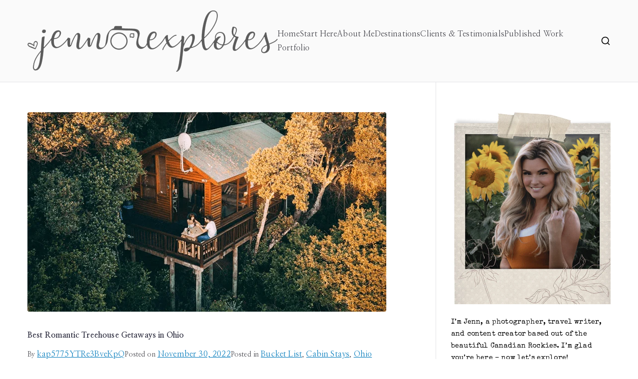

--- FILE ---
content_type: text/html; charset=utf-8
request_url: https://www.google.com/recaptcha/api2/anchor?ar=1&k=6LdmMCQhAAAAAJKtE5KS6L8znqte9XzHYDkP9c7N&co=aHR0cHM6Ly93d3cuamVubmV4cGxvcmVzLmNvbTo0NDM.&hl=en&v=PoyoqOPhxBO7pBk68S4YbpHZ&size=invisible&anchor-ms=20000&execute-ms=30000&cb=3e7sba51to16
body_size: 48785
content:
<!DOCTYPE HTML><html dir="ltr" lang="en"><head><meta http-equiv="Content-Type" content="text/html; charset=UTF-8">
<meta http-equiv="X-UA-Compatible" content="IE=edge">
<title>reCAPTCHA</title>
<style type="text/css">
/* cyrillic-ext */
@font-face {
  font-family: 'Roboto';
  font-style: normal;
  font-weight: 400;
  font-stretch: 100%;
  src: url(//fonts.gstatic.com/s/roboto/v48/KFO7CnqEu92Fr1ME7kSn66aGLdTylUAMa3GUBHMdazTgWw.woff2) format('woff2');
  unicode-range: U+0460-052F, U+1C80-1C8A, U+20B4, U+2DE0-2DFF, U+A640-A69F, U+FE2E-FE2F;
}
/* cyrillic */
@font-face {
  font-family: 'Roboto';
  font-style: normal;
  font-weight: 400;
  font-stretch: 100%;
  src: url(//fonts.gstatic.com/s/roboto/v48/KFO7CnqEu92Fr1ME7kSn66aGLdTylUAMa3iUBHMdazTgWw.woff2) format('woff2');
  unicode-range: U+0301, U+0400-045F, U+0490-0491, U+04B0-04B1, U+2116;
}
/* greek-ext */
@font-face {
  font-family: 'Roboto';
  font-style: normal;
  font-weight: 400;
  font-stretch: 100%;
  src: url(//fonts.gstatic.com/s/roboto/v48/KFO7CnqEu92Fr1ME7kSn66aGLdTylUAMa3CUBHMdazTgWw.woff2) format('woff2');
  unicode-range: U+1F00-1FFF;
}
/* greek */
@font-face {
  font-family: 'Roboto';
  font-style: normal;
  font-weight: 400;
  font-stretch: 100%;
  src: url(//fonts.gstatic.com/s/roboto/v48/KFO7CnqEu92Fr1ME7kSn66aGLdTylUAMa3-UBHMdazTgWw.woff2) format('woff2');
  unicode-range: U+0370-0377, U+037A-037F, U+0384-038A, U+038C, U+038E-03A1, U+03A3-03FF;
}
/* math */
@font-face {
  font-family: 'Roboto';
  font-style: normal;
  font-weight: 400;
  font-stretch: 100%;
  src: url(//fonts.gstatic.com/s/roboto/v48/KFO7CnqEu92Fr1ME7kSn66aGLdTylUAMawCUBHMdazTgWw.woff2) format('woff2');
  unicode-range: U+0302-0303, U+0305, U+0307-0308, U+0310, U+0312, U+0315, U+031A, U+0326-0327, U+032C, U+032F-0330, U+0332-0333, U+0338, U+033A, U+0346, U+034D, U+0391-03A1, U+03A3-03A9, U+03B1-03C9, U+03D1, U+03D5-03D6, U+03F0-03F1, U+03F4-03F5, U+2016-2017, U+2034-2038, U+203C, U+2040, U+2043, U+2047, U+2050, U+2057, U+205F, U+2070-2071, U+2074-208E, U+2090-209C, U+20D0-20DC, U+20E1, U+20E5-20EF, U+2100-2112, U+2114-2115, U+2117-2121, U+2123-214F, U+2190, U+2192, U+2194-21AE, U+21B0-21E5, U+21F1-21F2, U+21F4-2211, U+2213-2214, U+2216-22FF, U+2308-230B, U+2310, U+2319, U+231C-2321, U+2336-237A, U+237C, U+2395, U+239B-23B7, U+23D0, U+23DC-23E1, U+2474-2475, U+25AF, U+25B3, U+25B7, U+25BD, U+25C1, U+25CA, U+25CC, U+25FB, U+266D-266F, U+27C0-27FF, U+2900-2AFF, U+2B0E-2B11, U+2B30-2B4C, U+2BFE, U+3030, U+FF5B, U+FF5D, U+1D400-1D7FF, U+1EE00-1EEFF;
}
/* symbols */
@font-face {
  font-family: 'Roboto';
  font-style: normal;
  font-weight: 400;
  font-stretch: 100%;
  src: url(//fonts.gstatic.com/s/roboto/v48/KFO7CnqEu92Fr1ME7kSn66aGLdTylUAMaxKUBHMdazTgWw.woff2) format('woff2');
  unicode-range: U+0001-000C, U+000E-001F, U+007F-009F, U+20DD-20E0, U+20E2-20E4, U+2150-218F, U+2190, U+2192, U+2194-2199, U+21AF, U+21E6-21F0, U+21F3, U+2218-2219, U+2299, U+22C4-22C6, U+2300-243F, U+2440-244A, U+2460-24FF, U+25A0-27BF, U+2800-28FF, U+2921-2922, U+2981, U+29BF, U+29EB, U+2B00-2BFF, U+4DC0-4DFF, U+FFF9-FFFB, U+10140-1018E, U+10190-1019C, U+101A0, U+101D0-101FD, U+102E0-102FB, U+10E60-10E7E, U+1D2C0-1D2D3, U+1D2E0-1D37F, U+1F000-1F0FF, U+1F100-1F1AD, U+1F1E6-1F1FF, U+1F30D-1F30F, U+1F315, U+1F31C, U+1F31E, U+1F320-1F32C, U+1F336, U+1F378, U+1F37D, U+1F382, U+1F393-1F39F, U+1F3A7-1F3A8, U+1F3AC-1F3AF, U+1F3C2, U+1F3C4-1F3C6, U+1F3CA-1F3CE, U+1F3D4-1F3E0, U+1F3ED, U+1F3F1-1F3F3, U+1F3F5-1F3F7, U+1F408, U+1F415, U+1F41F, U+1F426, U+1F43F, U+1F441-1F442, U+1F444, U+1F446-1F449, U+1F44C-1F44E, U+1F453, U+1F46A, U+1F47D, U+1F4A3, U+1F4B0, U+1F4B3, U+1F4B9, U+1F4BB, U+1F4BF, U+1F4C8-1F4CB, U+1F4D6, U+1F4DA, U+1F4DF, U+1F4E3-1F4E6, U+1F4EA-1F4ED, U+1F4F7, U+1F4F9-1F4FB, U+1F4FD-1F4FE, U+1F503, U+1F507-1F50B, U+1F50D, U+1F512-1F513, U+1F53E-1F54A, U+1F54F-1F5FA, U+1F610, U+1F650-1F67F, U+1F687, U+1F68D, U+1F691, U+1F694, U+1F698, U+1F6AD, U+1F6B2, U+1F6B9-1F6BA, U+1F6BC, U+1F6C6-1F6CF, U+1F6D3-1F6D7, U+1F6E0-1F6EA, U+1F6F0-1F6F3, U+1F6F7-1F6FC, U+1F700-1F7FF, U+1F800-1F80B, U+1F810-1F847, U+1F850-1F859, U+1F860-1F887, U+1F890-1F8AD, U+1F8B0-1F8BB, U+1F8C0-1F8C1, U+1F900-1F90B, U+1F93B, U+1F946, U+1F984, U+1F996, U+1F9E9, U+1FA00-1FA6F, U+1FA70-1FA7C, U+1FA80-1FA89, U+1FA8F-1FAC6, U+1FACE-1FADC, U+1FADF-1FAE9, U+1FAF0-1FAF8, U+1FB00-1FBFF;
}
/* vietnamese */
@font-face {
  font-family: 'Roboto';
  font-style: normal;
  font-weight: 400;
  font-stretch: 100%;
  src: url(//fonts.gstatic.com/s/roboto/v48/KFO7CnqEu92Fr1ME7kSn66aGLdTylUAMa3OUBHMdazTgWw.woff2) format('woff2');
  unicode-range: U+0102-0103, U+0110-0111, U+0128-0129, U+0168-0169, U+01A0-01A1, U+01AF-01B0, U+0300-0301, U+0303-0304, U+0308-0309, U+0323, U+0329, U+1EA0-1EF9, U+20AB;
}
/* latin-ext */
@font-face {
  font-family: 'Roboto';
  font-style: normal;
  font-weight: 400;
  font-stretch: 100%;
  src: url(//fonts.gstatic.com/s/roboto/v48/KFO7CnqEu92Fr1ME7kSn66aGLdTylUAMa3KUBHMdazTgWw.woff2) format('woff2');
  unicode-range: U+0100-02BA, U+02BD-02C5, U+02C7-02CC, U+02CE-02D7, U+02DD-02FF, U+0304, U+0308, U+0329, U+1D00-1DBF, U+1E00-1E9F, U+1EF2-1EFF, U+2020, U+20A0-20AB, U+20AD-20C0, U+2113, U+2C60-2C7F, U+A720-A7FF;
}
/* latin */
@font-face {
  font-family: 'Roboto';
  font-style: normal;
  font-weight: 400;
  font-stretch: 100%;
  src: url(//fonts.gstatic.com/s/roboto/v48/KFO7CnqEu92Fr1ME7kSn66aGLdTylUAMa3yUBHMdazQ.woff2) format('woff2');
  unicode-range: U+0000-00FF, U+0131, U+0152-0153, U+02BB-02BC, U+02C6, U+02DA, U+02DC, U+0304, U+0308, U+0329, U+2000-206F, U+20AC, U+2122, U+2191, U+2193, U+2212, U+2215, U+FEFF, U+FFFD;
}
/* cyrillic-ext */
@font-face {
  font-family: 'Roboto';
  font-style: normal;
  font-weight: 500;
  font-stretch: 100%;
  src: url(//fonts.gstatic.com/s/roboto/v48/KFO7CnqEu92Fr1ME7kSn66aGLdTylUAMa3GUBHMdazTgWw.woff2) format('woff2');
  unicode-range: U+0460-052F, U+1C80-1C8A, U+20B4, U+2DE0-2DFF, U+A640-A69F, U+FE2E-FE2F;
}
/* cyrillic */
@font-face {
  font-family: 'Roboto';
  font-style: normal;
  font-weight: 500;
  font-stretch: 100%;
  src: url(//fonts.gstatic.com/s/roboto/v48/KFO7CnqEu92Fr1ME7kSn66aGLdTylUAMa3iUBHMdazTgWw.woff2) format('woff2');
  unicode-range: U+0301, U+0400-045F, U+0490-0491, U+04B0-04B1, U+2116;
}
/* greek-ext */
@font-face {
  font-family: 'Roboto';
  font-style: normal;
  font-weight: 500;
  font-stretch: 100%;
  src: url(//fonts.gstatic.com/s/roboto/v48/KFO7CnqEu92Fr1ME7kSn66aGLdTylUAMa3CUBHMdazTgWw.woff2) format('woff2');
  unicode-range: U+1F00-1FFF;
}
/* greek */
@font-face {
  font-family: 'Roboto';
  font-style: normal;
  font-weight: 500;
  font-stretch: 100%;
  src: url(//fonts.gstatic.com/s/roboto/v48/KFO7CnqEu92Fr1ME7kSn66aGLdTylUAMa3-UBHMdazTgWw.woff2) format('woff2');
  unicode-range: U+0370-0377, U+037A-037F, U+0384-038A, U+038C, U+038E-03A1, U+03A3-03FF;
}
/* math */
@font-face {
  font-family: 'Roboto';
  font-style: normal;
  font-weight: 500;
  font-stretch: 100%;
  src: url(//fonts.gstatic.com/s/roboto/v48/KFO7CnqEu92Fr1ME7kSn66aGLdTylUAMawCUBHMdazTgWw.woff2) format('woff2');
  unicode-range: U+0302-0303, U+0305, U+0307-0308, U+0310, U+0312, U+0315, U+031A, U+0326-0327, U+032C, U+032F-0330, U+0332-0333, U+0338, U+033A, U+0346, U+034D, U+0391-03A1, U+03A3-03A9, U+03B1-03C9, U+03D1, U+03D5-03D6, U+03F0-03F1, U+03F4-03F5, U+2016-2017, U+2034-2038, U+203C, U+2040, U+2043, U+2047, U+2050, U+2057, U+205F, U+2070-2071, U+2074-208E, U+2090-209C, U+20D0-20DC, U+20E1, U+20E5-20EF, U+2100-2112, U+2114-2115, U+2117-2121, U+2123-214F, U+2190, U+2192, U+2194-21AE, U+21B0-21E5, U+21F1-21F2, U+21F4-2211, U+2213-2214, U+2216-22FF, U+2308-230B, U+2310, U+2319, U+231C-2321, U+2336-237A, U+237C, U+2395, U+239B-23B7, U+23D0, U+23DC-23E1, U+2474-2475, U+25AF, U+25B3, U+25B7, U+25BD, U+25C1, U+25CA, U+25CC, U+25FB, U+266D-266F, U+27C0-27FF, U+2900-2AFF, U+2B0E-2B11, U+2B30-2B4C, U+2BFE, U+3030, U+FF5B, U+FF5D, U+1D400-1D7FF, U+1EE00-1EEFF;
}
/* symbols */
@font-face {
  font-family: 'Roboto';
  font-style: normal;
  font-weight: 500;
  font-stretch: 100%;
  src: url(//fonts.gstatic.com/s/roboto/v48/KFO7CnqEu92Fr1ME7kSn66aGLdTylUAMaxKUBHMdazTgWw.woff2) format('woff2');
  unicode-range: U+0001-000C, U+000E-001F, U+007F-009F, U+20DD-20E0, U+20E2-20E4, U+2150-218F, U+2190, U+2192, U+2194-2199, U+21AF, U+21E6-21F0, U+21F3, U+2218-2219, U+2299, U+22C4-22C6, U+2300-243F, U+2440-244A, U+2460-24FF, U+25A0-27BF, U+2800-28FF, U+2921-2922, U+2981, U+29BF, U+29EB, U+2B00-2BFF, U+4DC0-4DFF, U+FFF9-FFFB, U+10140-1018E, U+10190-1019C, U+101A0, U+101D0-101FD, U+102E0-102FB, U+10E60-10E7E, U+1D2C0-1D2D3, U+1D2E0-1D37F, U+1F000-1F0FF, U+1F100-1F1AD, U+1F1E6-1F1FF, U+1F30D-1F30F, U+1F315, U+1F31C, U+1F31E, U+1F320-1F32C, U+1F336, U+1F378, U+1F37D, U+1F382, U+1F393-1F39F, U+1F3A7-1F3A8, U+1F3AC-1F3AF, U+1F3C2, U+1F3C4-1F3C6, U+1F3CA-1F3CE, U+1F3D4-1F3E0, U+1F3ED, U+1F3F1-1F3F3, U+1F3F5-1F3F7, U+1F408, U+1F415, U+1F41F, U+1F426, U+1F43F, U+1F441-1F442, U+1F444, U+1F446-1F449, U+1F44C-1F44E, U+1F453, U+1F46A, U+1F47D, U+1F4A3, U+1F4B0, U+1F4B3, U+1F4B9, U+1F4BB, U+1F4BF, U+1F4C8-1F4CB, U+1F4D6, U+1F4DA, U+1F4DF, U+1F4E3-1F4E6, U+1F4EA-1F4ED, U+1F4F7, U+1F4F9-1F4FB, U+1F4FD-1F4FE, U+1F503, U+1F507-1F50B, U+1F50D, U+1F512-1F513, U+1F53E-1F54A, U+1F54F-1F5FA, U+1F610, U+1F650-1F67F, U+1F687, U+1F68D, U+1F691, U+1F694, U+1F698, U+1F6AD, U+1F6B2, U+1F6B9-1F6BA, U+1F6BC, U+1F6C6-1F6CF, U+1F6D3-1F6D7, U+1F6E0-1F6EA, U+1F6F0-1F6F3, U+1F6F7-1F6FC, U+1F700-1F7FF, U+1F800-1F80B, U+1F810-1F847, U+1F850-1F859, U+1F860-1F887, U+1F890-1F8AD, U+1F8B0-1F8BB, U+1F8C0-1F8C1, U+1F900-1F90B, U+1F93B, U+1F946, U+1F984, U+1F996, U+1F9E9, U+1FA00-1FA6F, U+1FA70-1FA7C, U+1FA80-1FA89, U+1FA8F-1FAC6, U+1FACE-1FADC, U+1FADF-1FAE9, U+1FAF0-1FAF8, U+1FB00-1FBFF;
}
/* vietnamese */
@font-face {
  font-family: 'Roboto';
  font-style: normal;
  font-weight: 500;
  font-stretch: 100%;
  src: url(//fonts.gstatic.com/s/roboto/v48/KFO7CnqEu92Fr1ME7kSn66aGLdTylUAMa3OUBHMdazTgWw.woff2) format('woff2');
  unicode-range: U+0102-0103, U+0110-0111, U+0128-0129, U+0168-0169, U+01A0-01A1, U+01AF-01B0, U+0300-0301, U+0303-0304, U+0308-0309, U+0323, U+0329, U+1EA0-1EF9, U+20AB;
}
/* latin-ext */
@font-face {
  font-family: 'Roboto';
  font-style: normal;
  font-weight: 500;
  font-stretch: 100%;
  src: url(//fonts.gstatic.com/s/roboto/v48/KFO7CnqEu92Fr1ME7kSn66aGLdTylUAMa3KUBHMdazTgWw.woff2) format('woff2');
  unicode-range: U+0100-02BA, U+02BD-02C5, U+02C7-02CC, U+02CE-02D7, U+02DD-02FF, U+0304, U+0308, U+0329, U+1D00-1DBF, U+1E00-1E9F, U+1EF2-1EFF, U+2020, U+20A0-20AB, U+20AD-20C0, U+2113, U+2C60-2C7F, U+A720-A7FF;
}
/* latin */
@font-face {
  font-family: 'Roboto';
  font-style: normal;
  font-weight: 500;
  font-stretch: 100%;
  src: url(//fonts.gstatic.com/s/roboto/v48/KFO7CnqEu92Fr1ME7kSn66aGLdTylUAMa3yUBHMdazQ.woff2) format('woff2');
  unicode-range: U+0000-00FF, U+0131, U+0152-0153, U+02BB-02BC, U+02C6, U+02DA, U+02DC, U+0304, U+0308, U+0329, U+2000-206F, U+20AC, U+2122, U+2191, U+2193, U+2212, U+2215, U+FEFF, U+FFFD;
}
/* cyrillic-ext */
@font-face {
  font-family: 'Roboto';
  font-style: normal;
  font-weight: 900;
  font-stretch: 100%;
  src: url(//fonts.gstatic.com/s/roboto/v48/KFO7CnqEu92Fr1ME7kSn66aGLdTylUAMa3GUBHMdazTgWw.woff2) format('woff2');
  unicode-range: U+0460-052F, U+1C80-1C8A, U+20B4, U+2DE0-2DFF, U+A640-A69F, U+FE2E-FE2F;
}
/* cyrillic */
@font-face {
  font-family: 'Roboto';
  font-style: normal;
  font-weight: 900;
  font-stretch: 100%;
  src: url(//fonts.gstatic.com/s/roboto/v48/KFO7CnqEu92Fr1ME7kSn66aGLdTylUAMa3iUBHMdazTgWw.woff2) format('woff2');
  unicode-range: U+0301, U+0400-045F, U+0490-0491, U+04B0-04B1, U+2116;
}
/* greek-ext */
@font-face {
  font-family: 'Roboto';
  font-style: normal;
  font-weight: 900;
  font-stretch: 100%;
  src: url(//fonts.gstatic.com/s/roboto/v48/KFO7CnqEu92Fr1ME7kSn66aGLdTylUAMa3CUBHMdazTgWw.woff2) format('woff2');
  unicode-range: U+1F00-1FFF;
}
/* greek */
@font-face {
  font-family: 'Roboto';
  font-style: normal;
  font-weight: 900;
  font-stretch: 100%;
  src: url(//fonts.gstatic.com/s/roboto/v48/KFO7CnqEu92Fr1ME7kSn66aGLdTylUAMa3-UBHMdazTgWw.woff2) format('woff2');
  unicode-range: U+0370-0377, U+037A-037F, U+0384-038A, U+038C, U+038E-03A1, U+03A3-03FF;
}
/* math */
@font-face {
  font-family: 'Roboto';
  font-style: normal;
  font-weight: 900;
  font-stretch: 100%;
  src: url(//fonts.gstatic.com/s/roboto/v48/KFO7CnqEu92Fr1ME7kSn66aGLdTylUAMawCUBHMdazTgWw.woff2) format('woff2');
  unicode-range: U+0302-0303, U+0305, U+0307-0308, U+0310, U+0312, U+0315, U+031A, U+0326-0327, U+032C, U+032F-0330, U+0332-0333, U+0338, U+033A, U+0346, U+034D, U+0391-03A1, U+03A3-03A9, U+03B1-03C9, U+03D1, U+03D5-03D6, U+03F0-03F1, U+03F4-03F5, U+2016-2017, U+2034-2038, U+203C, U+2040, U+2043, U+2047, U+2050, U+2057, U+205F, U+2070-2071, U+2074-208E, U+2090-209C, U+20D0-20DC, U+20E1, U+20E5-20EF, U+2100-2112, U+2114-2115, U+2117-2121, U+2123-214F, U+2190, U+2192, U+2194-21AE, U+21B0-21E5, U+21F1-21F2, U+21F4-2211, U+2213-2214, U+2216-22FF, U+2308-230B, U+2310, U+2319, U+231C-2321, U+2336-237A, U+237C, U+2395, U+239B-23B7, U+23D0, U+23DC-23E1, U+2474-2475, U+25AF, U+25B3, U+25B7, U+25BD, U+25C1, U+25CA, U+25CC, U+25FB, U+266D-266F, U+27C0-27FF, U+2900-2AFF, U+2B0E-2B11, U+2B30-2B4C, U+2BFE, U+3030, U+FF5B, U+FF5D, U+1D400-1D7FF, U+1EE00-1EEFF;
}
/* symbols */
@font-face {
  font-family: 'Roboto';
  font-style: normal;
  font-weight: 900;
  font-stretch: 100%;
  src: url(//fonts.gstatic.com/s/roboto/v48/KFO7CnqEu92Fr1ME7kSn66aGLdTylUAMaxKUBHMdazTgWw.woff2) format('woff2');
  unicode-range: U+0001-000C, U+000E-001F, U+007F-009F, U+20DD-20E0, U+20E2-20E4, U+2150-218F, U+2190, U+2192, U+2194-2199, U+21AF, U+21E6-21F0, U+21F3, U+2218-2219, U+2299, U+22C4-22C6, U+2300-243F, U+2440-244A, U+2460-24FF, U+25A0-27BF, U+2800-28FF, U+2921-2922, U+2981, U+29BF, U+29EB, U+2B00-2BFF, U+4DC0-4DFF, U+FFF9-FFFB, U+10140-1018E, U+10190-1019C, U+101A0, U+101D0-101FD, U+102E0-102FB, U+10E60-10E7E, U+1D2C0-1D2D3, U+1D2E0-1D37F, U+1F000-1F0FF, U+1F100-1F1AD, U+1F1E6-1F1FF, U+1F30D-1F30F, U+1F315, U+1F31C, U+1F31E, U+1F320-1F32C, U+1F336, U+1F378, U+1F37D, U+1F382, U+1F393-1F39F, U+1F3A7-1F3A8, U+1F3AC-1F3AF, U+1F3C2, U+1F3C4-1F3C6, U+1F3CA-1F3CE, U+1F3D4-1F3E0, U+1F3ED, U+1F3F1-1F3F3, U+1F3F5-1F3F7, U+1F408, U+1F415, U+1F41F, U+1F426, U+1F43F, U+1F441-1F442, U+1F444, U+1F446-1F449, U+1F44C-1F44E, U+1F453, U+1F46A, U+1F47D, U+1F4A3, U+1F4B0, U+1F4B3, U+1F4B9, U+1F4BB, U+1F4BF, U+1F4C8-1F4CB, U+1F4D6, U+1F4DA, U+1F4DF, U+1F4E3-1F4E6, U+1F4EA-1F4ED, U+1F4F7, U+1F4F9-1F4FB, U+1F4FD-1F4FE, U+1F503, U+1F507-1F50B, U+1F50D, U+1F512-1F513, U+1F53E-1F54A, U+1F54F-1F5FA, U+1F610, U+1F650-1F67F, U+1F687, U+1F68D, U+1F691, U+1F694, U+1F698, U+1F6AD, U+1F6B2, U+1F6B9-1F6BA, U+1F6BC, U+1F6C6-1F6CF, U+1F6D3-1F6D7, U+1F6E0-1F6EA, U+1F6F0-1F6F3, U+1F6F7-1F6FC, U+1F700-1F7FF, U+1F800-1F80B, U+1F810-1F847, U+1F850-1F859, U+1F860-1F887, U+1F890-1F8AD, U+1F8B0-1F8BB, U+1F8C0-1F8C1, U+1F900-1F90B, U+1F93B, U+1F946, U+1F984, U+1F996, U+1F9E9, U+1FA00-1FA6F, U+1FA70-1FA7C, U+1FA80-1FA89, U+1FA8F-1FAC6, U+1FACE-1FADC, U+1FADF-1FAE9, U+1FAF0-1FAF8, U+1FB00-1FBFF;
}
/* vietnamese */
@font-face {
  font-family: 'Roboto';
  font-style: normal;
  font-weight: 900;
  font-stretch: 100%;
  src: url(//fonts.gstatic.com/s/roboto/v48/KFO7CnqEu92Fr1ME7kSn66aGLdTylUAMa3OUBHMdazTgWw.woff2) format('woff2');
  unicode-range: U+0102-0103, U+0110-0111, U+0128-0129, U+0168-0169, U+01A0-01A1, U+01AF-01B0, U+0300-0301, U+0303-0304, U+0308-0309, U+0323, U+0329, U+1EA0-1EF9, U+20AB;
}
/* latin-ext */
@font-face {
  font-family: 'Roboto';
  font-style: normal;
  font-weight: 900;
  font-stretch: 100%;
  src: url(//fonts.gstatic.com/s/roboto/v48/KFO7CnqEu92Fr1ME7kSn66aGLdTylUAMa3KUBHMdazTgWw.woff2) format('woff2');
  unicode-range: U+0100-02BA, U+02BD-02C5, U+02C7-02CC, U+02CE-02D7, U+02DD-02FF, U+0304, U+0308, U+0329, U+1D00-1DBF, U+1E00-1E9F, U+1EF2-1EFF, U+2020, U+20A0-20AB, U+20AD-20C0, U+2113, U+2C60-2C7F, U+A720-A7FF;
}
/* latin */
@font-face {
  font-family: 'Roboto';
  font-style: normal;
  font-weight: 900;
  font-stretch: 100%;
  src: url(//fonts.gstatic.com/s/roboto/v48/KFO7CnqEu92Fr1ME7kSn66aGLdTylUAMa3yUBHMdazQ.woff2) format('woff2');
  unicode-range: U+0000-00FF, U+0131, U+0152-0153, U+02BB-02BC, U+02C6, U+02DA, U+02DC, U+0304, U+0308, U+0329, U+2000-206F, U+20AC, U+2122, U+2191, U+2193, U+2212, U+2215, U+FEFF, U+FFFD;
}

</style>
<link rel="stylesheet" type="text/css" href="https://www.gstatic.com/recaptcha/releases/PoyoqOPhxBO7pBk68S4YbpHZ/styles__ltr.css">
<script nonce="UamIlHtrsneCOvj3GykQFA" type="text/javascript">window['__recaptcha_api'] = 'https://www.google.com/recaptcha/api2/';</script>
<script type="text/javascript" src="https://www.gstatic.com/recaptcha/releases/PoyoqOPhxBO7pBk68S4YbpHZ/recaptcha__en.js" nonce="UamIlHtrsneCOvj3GykQFA">
      
    </script></head>
<body><div id="rc-anchor-alert" class="rc-anchor-alert"></div>
<input type="hidden" id="recaptcha-token" value="[base64]">
<script type="text/javascript" nonce="UamIlHtrsneCOvj3GykQFA">
      recaptcha.anchor.Main.init("[\x22ainput\x22,[\x22bgdata\x22,\x22\x22,\[base64]/[base64]/[base64]/[base64]/cjw8ejpyPj4+eil9Y2F0Y2gobCl7dGhyb3cgbDt9fSxIPWZ1bmN0aW9uKHcsdCx6KXtpZih3PT0xOTR8fHc9PTIwOCl0LnZbd10/dC52W3ddLmNvbmNhdCh6KTp0LnZbd109b2Yoeix0KTtlbHNle2lmKHQuYkImJnchPTMxNylyZXR1cm47dz09NjZ8fHc9PTEyMnx8dz09NDcwfHx3PT00NHx8dz09NDE2fHx3PT0zOTd8fHc9PTQyMXx8dz09Njh8fHc9PTcwfHx3PT0xODQ/[base64]/[base64]/[base64]/bmV3IGRbVl0oSlswXSk6cD09Mj9uZXcgZFtWXShKWzBdLEpbMV0pOnA9PTM/bmV3IGRbVl0oSlswXSxKWzFdLEpbMl0pOnA9PTQ/[base64]/[base64]/[base64]/[base64]\x22,\[base64]\\u003d\x22,\x22w7orw6EhesKUw406NFrDrCNEwqAHw7rCp8OYJRsTaMOVHwHDn2zCnQ1eFTsmwqRnworCuCzDvCDDq0ptwofCvmPDg2JKwr8VwpPCpBPDjMK0w6YDFEYoIcKCw5/CqcOIw7bDhsOXwqXCpm8aTsO6w6pGw43DscK6EXFiwq3DuHQ9a8KTw7zCp8OILMOFwrA9DcO5EsKnTUNDw4Q+KMOsw5TDlSPCusOAeQATYAIxw6/Cky5HwrLDvxVWQ8K0woh+VsOFw7vDoknDm8OTwoHDqlxFODbDp8KCH0HDhVlzOTfDvMOCwpPDj8OSwr3CuD3CpcKKNhHChcKrwooaw4vDqH5nw6IQAcKrQ8KtwqzDrsKqeF1rw4rDmRYcSTxibcKXw65TY8O+wofCmVrDuz9secOsGAfCscOIwr7DtsK/wprDp1tUQjwyTRVpBsK2w7xJXHDDo8K0HcKJRCrCkx7CjADCl8Oww5XCjjfDu8KjwpfCsMOuL8OzI8OkDF/Ct24dV8Kmw4DDs8KGwoHDiMKKw79twq19w47DlcKxYMKuwo/Ck0XCjsKYd1nDncOkwrIhEh7CrMKHPMOrD8K7w5fCv8KvWz/Cv17CssKBw4krwqRpw4t0dUU7LCFiwoTCnD3Djhtqag5Qw4QIfxAtP8OzJ3Nxw7g0HhEswrYhTMKfbsKKdhHDlm/DrMK3w73DuUzClcOzMzMoA2nCrcKpw67DosKfecOXL8Odw4TCt0vDncKwHEXCrsKIH8O9wqnDpsONTD7CmjXDs0jDpsOCUcO+UsOPVcOnwqM1G8OTwpvCncO/eBPCjCADwoPCjF8BwqZEw53DqMKew7IlHsO4woHDlX/DsH7DlMK2LFtzc8Odw4LDu8KjF3VHw6/[base64]/DnQTCrxtIFcOdB8K3cFvDoBPDqhgsHsKEwrXCksKTw5YLZMOfBcORwrXCusKkNkXDl8Oow6Mewrt9w7PCjcODbErCpMKIKcO0w6fCssKrwogywqEyIyPDtsKLe1DCrT/Cg04ZSEBeU8OAw7HCmhdSKgnDosKfHMOiCMO5IA4Yc2gYIi3Dk0/Dp8K6w67Cs8Knwq86w7XDvCPCiyrCkzrCncOqw6nCnMOAwo8yw4YCexBfQn99w7/CnmLDkyLCqRTDoMKzAAtKZ35Vwqg6wq1xfMKmw5BZfl7CosOiw7/[base64]/Cl0rCnCDCrMKtwoXDgBvCs0rDkMOBwq0vw55mwqYBOcOJwqXDmBk8bcKEw7YyWMONGsOtR8KJfBVBKMKmNMOdMGV+fkF/w7Rcw63DtFoSR8KCB2InwrJqCEbCvUfDjsKqwrlywojChMKawrfDi1TDnmgQwrAQScOdw6xUw4nDscOhDMKvw5DDoB4mw5pJLMKEw759bXo+wrHDgcOYJMKew4E8QX/CqcOgSMOow7TCosK8w6R5D8OJwq3CtcKUdMK9WhHDqcOuw63CijLDlzLCkMK8wqTCnsORXcOFwrXCrcKBcF3ClDvDsQ3DpcOvwp4Ewr3DqyoEw7AIwqkWO8K0wpXCjC/[base64]/Diwlfw57DtjPCncOhwqwgZ8OTw7BIwrwBwr7DqsK6w5jDgcKFfcOBYwwnNcKkDVE1b8KZw5TDtD7DiMOwwr/Cq8KcAz7CuU0uRsOubDrCv8OnY8OualzDp8OxAMKBWsK0wr3DklgIw7Yyw4bDn8O4wrguVQDDmsOZw4oELTddw59QM8OgCgrDrMOvX1x6w6HCs1wKPMKdenTDm8OJw4vCjiLCumHChsOGw5TCrWEiTcOqPGPCn2rDm8O1w55NwqjCosO6wq8QVl/DvD9ewoYsCcObSEZwF8KbwqVUZcOfwqfDv8OoH3HCp8Olw6PDpwPDh8K4w7bDhsOywq0SwrNaZGVJw6DCjhReVsO6w73DisK3acK8wonDvcKMwq4VE3BqTcO5EMKXwqslCsOwH8OyDsO3w6/DtWrCiG3Dl8OIwrrCh8Kiwo5yeMOUwonDk0UhNBjCnwI+w75qwpAYwoHDkQ3CocO4wp7DjG1Kw7nCv8OJLnzCjMOzw6tywozChg1xw5tnwpo6w7RMw73CncOwC8K2wrE8wpZaGMKUDsOYVzDDmXnDm8OSRMKncsKSwoJSw7dnFsOkw708wqJSw5A+O8Kfw6rCo8O/UU4lw5VNwr3CkMO8ZsKIw4zDjMKrw4RNwqXDhcOlwrDDp8OjSypBwpssw5YMHE1nw5hNecKPFsO0w5lZwrV8w67CqcKowr96dMKpwr7Cq8OJJW/Dm8KIZD5lw7VHcGHCkMOvC8OjwqfDvMKqw7/Ctykpw5rDoMKswqYPw4XCojbCg8OdwpvCgMKewqEXPiHDukBtdsOseMKcacKQHMOaX8O5w7xEDE/DksO0c8OEcnZ2K8K/[base64]/Cig9XwqvDqzHCqMKMA151wq8pUktNw73DkDjDj8K+D8KpfhUKQcOXwqzCvQTCtcKERsKAwq3Cu0jDglkiKsK0IWDCkcK2w5kRwrDDgnDDiVNfw5R4dHbClMKcGsOlwofDvzQQbHp9ScKUYsKyCjPCnMOcO8Kpw6JdVcKlwpZUQsKhwqENfG/DicO/w4vCgcOKw5YKXQ1nwpfDpndpC1bDoHg8wppLwrjDhFomwqpqOQpDw5EWwr/Dt8Kcw5vDpwBpwrgmOsKSw5k0AcKgwpzCjsKxI8KIw74qcHcxw6rCqMOPezjDucKAw7hOw7nDpFQewr9odsO5wpzClsKlIsOGFTHCnRNyX0nChMO/D2DDp3zDvMKjwpLDkMOww7szFjjClnbDoF8bw7w8TsKJEcKLBELDucKNwogfwo5EXkXDqWXDs8K9UTFFHFIvNQ7Cg8KNwq96w43DqsKQw59zBRFwExwmIMOLCcOlwp5/WcKQwroOwqB3wrrDogzDlUnCisO/[base64]/DrsKGw7TClSTCtTzCkMOaS8KXVMOHw5RhwrjCqjl5A3pbw4d9w5ZEeW5gUXNVw6EWw6l9w7nDu2IYNX/Ch8KywrtOw5gFw7vCu8K/w6DDgsK4QsKMRRlCwqdVwoskw5cww7U/wrzDjj7CuHfClcOhw6t/aHV9wqfDtsOgcMO+QE45wrAEMAMSfcOgYAJCH8OVP8Okw7/[base64]/w6ZGBxp2w7PCucKMWgfClj9+w5LDtcKXwozCpMKdbMKhURhxazJ5wqtfw6Fgw4Uqwq3DtFzCoHXDtBQuwpzCiWd7w7RcNHplw5PCrCPDuMKjBWprDUjClGPClsKqK03CnMO/w4FrABwYwoI6VMKvGsKCwo1Ow6AARMO2dsKHwpdHwpPCkEjChMKmwrErTcOvw6NbeEnCgUNEfMOdW8OBTMO8QMK/[base64]/DvBTCgcO9wqPCgTVbRsKVTcKtw5V1QsOvw6QMS8OMwrHDpVxhMA49Gm3DhBNjwpFAZ11OWRcjwo0wwrTDtRlsJsOaShvDjzrDjH7DqcKQMMKSw6RbXTEFwr1LBXUjDMOWTncnwrDDqCl/wpRWUMONGzcuA8Ojw7HDjMOcwrDCmMOQdMO0wpcaEsKhw4rCpcOdw5DDjhoURT/[base64]/Dtg/DpXxySsKlw5Q+W8KmwoAVeFDDqMOTHi9YNsObw7nCuRvCjhJJElx0w47DqcOgYcOFwp9nwqJHw5wjw4VhNMKMw77DrMORBj7DtcKlwqHCp8O/[base64]/Drw46GmvDr08fwrLDsMKCasK/[base64]/Dq8KeIMOVHklcw4fCjQl4QcKPwo7DqcK/w4HChMK8fMKvw7HDm8KMCcOCwpDDhcK+wqfDi142Hxknw6nDoRvCmkV3w4g8NSwEwpQLd8OGwosvwpPClMKfJMK/EFVIf1/Ck8OQKV9IV8KqwoQzJMOKw6HDiHc7L8KvOcOWwqXDmRvDp8Oww7VgBsKbw6fDuQ0tw53CncOAwoIZAw99csOQUw/DjFUgw6QLw67CpAvCjwPDo8K+w4QPwqrDm3nChsKMw7rClyHDnsKMXMO1w5MuTHPCsMKgez0rw6NRw47CgMKPw4nDkMOeUsKRwp1ySzrDicOeVsK7YMO6KcOMwqHCnHTCgcKVw7LCgFhkKUsLw71OFg7CjcKzLFZlB1pww6tAw4DClsO9Im7CgcOfOl/[base64]/w5XCoVpPMh3DrAE1R2h6w7nCrVHCmsKqwoTDmWpPMcKnXQTCpnrDvyTDri/DqDbDs8KCw73Cgykmw4hIKMOCw6/DvXbCn8OaL8OKw6LDgHk1aFDCkMKHwpPDrRYvCl/CqsKJfcKEwq5swqbDosKFZXnCsW3DvxvDtcKSwr/DpFJyYMOvM8O3XMKUwo1awoXCsx7DuMK6w5olBMKcWsKyaMKPfsKPw7xAw4dawrhTc8OGwrrDrcKpw6dJw67DlcO6w6RNwrlFwrpjw6rDr1xuw6JNw6XDssK/w4fCuxbChVjCoyjDuzjDqcOswqXCjsKSw5BiDTE2KVxsZFjCrirDgsO2w6XDksKuYcK9wqlcGjvCiG4jSCfDpWZnTcK8EcKOJhTCtFbDtwbCu0jDhz/CjsOsD2RTw67DrsO9A3/CqsKBTcO4wok7wpzDqMORw5fChcKOw5rCq8OaScKXTEHDkMOERW4Mw7fCnSHCicK7VcKAwoFzwrXChsKUw5MJwqnDl04UP8OEw50ILFEicFMSRFA9WsOcw7JYdQXDg2DCsxMmCmTCncOMw6ZJU1Nnwo0FGXV7Myt+w6J/wog+wogFwqPCtATDk0nCmB3Cv2LDj01mCmkVYXDDoh9/WMOYwpLDribCp8KOb8OdFcO0w6rDisKEPsK8w7BGwq/[base64]/DkcKXwoHDqR3CrcKuw4TDvnLDpsK0YgnCiMKTwo/[base64]/DncOMw5TDosKmMATCqVxnFzbCrEPDh8KIHFHDm0o1wqXCvsK0w5XCvQ/DtksLw6jCqMO8wqc8w77CjsOeTsOEDMOfw7LCksOFSAQ/FGLCjsOQJMOKwqsMOMKoDmbDkMOELMKFBy3DjFLCvsOcw4fCmWvCrsKDAcO6w5vCqD0NOTrCuytswrPDi8KCacOue8KOWsKaw6PDpV3Cp8KawqDClsKdCTBGw6nChMKWwrLCnRQ3dsOTw57CpglzwonDi8Klw5vDiMODwqnDiMODPsOZwqnCvHjCrk/[base64]/DszfDuRdvw7LCqmLDk8ODwoLDoS3Cj8O/MSN7wpUsw6p5w5bCmcOubRESwpcNw54FQMKwc8KqbsO1UTNjfsKXbgXDt8O/AMKicgECwpnDisKtwpjDn8OmG3UKw6kTMyvDl0rDr8OdMMK1wrbDuwPDkcOQwrVOw74SwqR1wrpLw7bCiwt/[base64]/wozCicOtXkpTwo7Dv8KWVXjDoyBUw5nCp1FawqIwdkTDrBo5w7wAJVrDvFPDnjDCtldiYQIsE8K/w7FfA8KSFRXDpsOXwqPDlsO0QMKvV8KYw6TDsAbDpsKfN2Y8wrzDqR7DqMOIC8O2I8KVw7TDpsKPSMOIw6vCoMK+Z8OJw57DrMKjwprChMOlRHJQw4/DghvDncKhw6R4WsKsw5F0QcOoJ8O7Py3DsMOOAMOzfMOTwrsPZcKqwpjDnWZWwqwOSB9jFcOsezjCpXssPsOBBsOEw6rDpA/CthnDuDYaw5jCkSMQwqjCtnF8CUTDicKUw4F5w6hBGCnDkVVHwpDDrXc+C2TDgsOFw7/DnmtsZsOAw7klw4TCvcK9wq3Dp8KCEcKrw6A6J8O0ScK1MMODJXwnwq/Cg8KhCcK+dwBSDcOpHBrDicOjw5V7WTvDr1TCnynCm8Ocw5bDtg/CiiDCq8OEwoMGw7dDwpFkwrPCtsKJwrHCv3h9w5dYfFHDicKsw4RJX2MLXF5iDk/DucKPFwwBHxhsPMOEYMOSAMOoby/CjcK+PSjDucOSI8Kdw7/CpytRXmAFwr42GsKkw63Ct245LsO0KyjCncOVw75QwqwFcsO7DBPDvQPCviEsw6V/w6TDvsKew6XCpGRbBnF0UsOmGcO4YcOBwrzDlQFowpzCncK1VQw+Z8OUTsOEwr7DncOdLT/DgcKGw4FuwoUGGD/[base64]/CmxUvfMO8w7J2wrwLcMKbwqLDiDDDglfDvsKIw43CrnMQQWtJwqnDmTENw5nCpw3CvGnCnG0jwoZQJsKUwoF5w4B4w6wUQcK/w4XClsONw6RESx3DvsOUIT5eEsKLSsO7OQ/DsMOYd8KDETZif8KMd1XCn8OWw7zDucODBBPDvsOlw6fDpcKyGDE1wpvCpU7CqEkxw4A4N8Kpw60awrIGQMK3wr3CmQrClA4Iwq/ClsKhRATDsMOpw6wOKsK2Gz3DkGHDqMO9wofDlzXCgcKLfy3DhBLDqzhAV8KCw4Qlw60Kw7AawqNbwpohR0RNXQESUsO5w7rDmMKDIFzCmDjDlsOIw49Vw6LCksKDDzfCh1JpYcOvH8OOJQ/DkidwDsOTEUnCqxLDpA8fw5ldI2XDlSg7wqsRfXzCqWnDqsKKEQvDvVHDnGHDhMOBbGQPCTQ0wqRWw5IywrB9Nwd2w4/Cl8KdwqHDswUTwocewpLDv8OCw60mw7/DrMOSc1kawpZxTAtAw63CqF95NsOewqzCpXpjRWPCihdIw7HCiVxlw5rCu8OQVy9Bd0/DiSDCky5KWT1mwoMjw5gHDsOcw7/Cs8K1YHcgwoBMYi3DisOhwr0XwolAwqjCv2/CssKYFzPCkxlXCMORJQHCmBoRP8Ouw6d2GCY6aMOaw4h3DcKqEcOYGEp8DVvCocO1PcOAbFTCjsKGHDbCiA3CgSsIw4jDon4HRMOsw57DqCE4XRF2w7DDhcOMSTMsJcO4GMKEw5DCgU7Co8OuMcOnwpRBw5HDtMOBw7/[base64]/[base64]/[base64]/DmxLDkGnDpgbCjsOxwoFzw4hUBsK9woBMbRkTY8OjIDZgesKywrZ5wqrCuhXDnijDmijDjMO2w47CqFLCrMKgw6DDtDvDisOaw5PDmBMmw4l2w6VDw61JWlQgR8KQw4ciw6LDkMK+wr/Ds8KNVzzClMOxRAErG8KZKcObTcKiw5YHCcK2wp8/NzPDgcOOwrLCtWd/wprDnAnCmTHCsw9KLlI1w7HChX3Cu8KoGcOLwqQAAMKIGMO/wqTCtmBNSWQxK8Khw5E4wqYzwqxJwp/DvwXCmsK2w7czw5HCmmZMw5kALsOlOVjCqcKgw57DhVLDhsKKwo7CgiwgwqhcwpYUwpp1w58kLcO4IFrDvQLCisORO1nClcK8wrjDpMOcRBMWw5LDmwUIaS/[base64]/LB/Di8KTw5XCtQp+SGQdw4ojMcKwM8KcfT3CncOKwq3DvMO6HcO3AnQKIhRpwqHCtD0ew6/[base64]/CiMKLaiDCtUYgwrp0B8OTcsKVw4jDmcO4wq5wwpvCuRXCk8Kdwq3ClVYlwq/CvsKrwrE1wrxjEcO6w5EaHcO7TX4XwqvCu8Kew6plwqRHwrzCoMKtb8OgJMOoNcKBIsOFw4F2GgjDkGDDgcOtwrthV8OPesKfCyjDpMOkw484w4TCrjDDo1XCtMK3w6pWw6AOSsKzwrDDsMORXMKXaMKqw7bCjmEOw514WDBJw6UtwqtTw6gZbHs/w6jCkDUJQcKLwoUfw6/DkRnDrkNCXUbDq2XCvMOUwrh8wqvCnwnDsMO+woTCucOTRHhXwq7CrsKgaMOHw4PCh0vCi2jDi8KAw5vDrcKINWXDrXjClF3DncK5JcOccl0XUHMswqPCgCFAw6bDgsOyYsOkw4XDq1Btw6ZLL8KAwo0aeBB/[base64]/CohTDvMKPw5Qmw7gXwq80HxPDhRvDk8Kww4ZEw4Q/QWh7w4VDOcK8fsOVZMKww7Nxw5HDhAkUw4XDjMKzZALCtcKkw5hnwr/DiMKWLMOJQnfCnynCjAXCuzjCvxLDu2AVw65IwofDvcOAw6YmwpgPN8OBTRt5w7HCs8OSwq7Dv3Bpwp4cw6TChsOEw55XQwXCvMOXecOBw4Quw47Co8KiMsKbMXQjw4UzJBUTw67DoA3DmAbClMK/w4YYJj3DhsKtNsKiwpNGODjDkcK+PcKQw4XCmsKoVMKhE2A/R8ODdxAqwrbDvMKoNcKywrkHAMKNQFUbRwMLwoJPPsOmw5XCjjXCtX3Dqw8hwrjChMK0w4vChsKkH8KfRWN/wokyw4pOZ8K1w7R1PxRrw71taFACb8OTw5LCq8KyaMOQwozCsBnDngTCuBHCiztVWcKFw4RnwoUQw7sfwqVDwqfCtj/Dj19CNg1QR2zDlMOSWsOPZ13CrMKMw4d1Zy06EcOgwqs2Hkk+woE2HcKDwpgEVBXCnjTCqMK1w78RacKvasKSwqzClMK+w74/G8KvCMO3OsKFwqQ4WMOJQ1kdGMKvbyTDicO8w5gDEMOkGXzDs8KLw4LDg8K1wrgiXkB/TTQ9woXCsV86w7MTRkHDpQPDqsKsK8O4w7rDmB8VOUTDnXXDlnbCssKVPMKdwqLDhD3CtyjDnMOhbUNlS8ObP8KaZXolDURRwrPDvDNPw4nDpcKAwowRw7XCtcKRwqknE1pBGsOtw6DCt0xoMsO/[base64]/DnhQDa8OxGsK3wq3Du8OXbm0SJ8OZFR5bw5PChkk3GGhOPXJjS3IafcKVdcKOwosoPcORDcOcAcKIPsOjVcOhfsKgcMO/[base64]/[base64]/CrcKnwolEJSDClcKGegvDiMOEAnzChTrDhn9hSsKDw7fDlMKTwpN7D8KsesKFwrMwwq/CiEMAMsOXa8OSFSMpw43DhFJow5AqEsKaecKtKm3DlREcNcORw7LClyTCmcKWcMOMbVkPL0Qsw6N7IijDqEUNwoXDkCbCngpmOxzCnz7DmMOFw6p3w7XDgcKnb8OqSDtac8OGwoIIK2XDu8KzBcKMwq/DniVLKcOLwq0DPsK3w6spKQRVwqksw7rDvnkYcMKxw6PCrcKnAsKhwqh7wpZEw7xlw6Z6dH8AwpDDt8OpTSbDng9AYMObLMOdCMK8w5wJAjDDqcOrw6TCoMKQw7nCujrDrSbDhw/CpDHCoxbCgcOqwovDr3zDgUpFUMK/wrjClxnCq2HDm0gsw68bwp3DqcKUw4zDpT8tWcOMwqrDnMKnWcOlwqzDiMKxw6PCigpSw4h6wopsw4hdwrDCpzxuw49uW1/DmMOhOjLDhnfDhMOWHsOpwpVdw4kQNsOqwoLDg8OzInDCjRNtNCTDikN8wr0Bw4PDnU1/AX/CoFk4DsO/[base64]/Dt8OUwpFfYcKEfMK9wrp3wqUMwqY/DWNNwqvDkMKnwoTCm3EYwqjDt0E/[base64]/CiGfCvMOowpw9woY2w7YJFmrCi2Z/w6cwUUTCgsKsM8KuUF7Ct2A5HsO/wrEARkwpHMObw4/CuSUAwobDl8Oaw5LDgsODFgpVZcOWwozCmMOcQgPCoMO/w6XCuDDCocO+wpnCmsKww7ZpbTLCmsK6b8O7FBLDvMKHwpTClC1xwpLCjXN+wpjCpQ8Ywr3CksKTwr1ew4oTwo/Ds8KjT8K8wpvDuB86w6EwwpYhw6fDncO5wo4fw6xUVcOTOirCo0fDnsOgwqYew6I/wr4+w4gwLB59EsKfIMKpwqMWCB3DoQPDmcOrdSAsMsKuRlNww6oSw6fDscOIw5XDl8KAFcKWMMO6e2/DmcKEAsKCw5bCv8OyK8O2wpPCmX3DpVvDvB/[base64]/DmMO/[base64]/DonhiPMKawpcwIwbCtydkw5RUw6bCusOJwpR1YW/CggHCjw0lw6PDlhkIwr7Dh1FFw4vCsWFlwozCrAAEwrAnw7gBwrs3w4Nyw4tkLMOnw6/Dh3LDosOjecK8PsOFwr7Dnz9Dexc+ccK9w4LDm8OYLsKIw6F8wr8fLicawo7Cmg9aw6fDjiR8w43CtGZRw4Rpw5HDpid+wo9cw4nDoMObeHzDtAp/VsOlUcK7wrLCrcOASj0MOsOVw67CgC/[base64]/CnsO/MVrDssObw6AvCj/Ct23CvlwLSsK4AQg/w7PDpT/CgcOlSHDCq30kw61Ow6/DpcK8w4DCocOkRS7CvwzCvMOVw4zDgcODXsOCwrsew7TCjsO8CVQEECVUP8OUw7bCm1XCnWnChT1owpgpwqbCkMO+UcKUBi3Dg1UMQsOowonCqBxHRHATwojCpQ9lw7seVm/[base64]/DqBBLwoMxw50Dw7QJwpvCn8KjGi3Ds8KfwrU4wr/CsldOw5dOAwMsVxXCrC7CoQciw58ifcKxKBU3wqHCn8Oxwo7CpgsDGcKdw5sWSgkDwrjCu8O0wovDicOdw67Cp8OUw7PDnMKRfkNuwq3Clxt3AArDoMOCLsK/w57Ck8OSw6NSw6zCjMOjwqXDmMONAH/[base64]/DjsOIw67CvcKzNkvDp2tzUsOwwpXCjsKTwoZ2FSQ6PVjCmQR7wqvCr2ElwpfCnsKww73DuMOswrDDnFXDksOTw6PCoEnCn1/CqMKvVBdLwoM+UGbCjMOjw5TClnPDg0DDp8K8ZVNYw7w3w613aH4SbVo8cBl7NsK0XcOTTsKgwobClw/Cm8O+w5N1QDptB3PCmS4iw47Ci8OEw6HCojNfwqfDqSJaw4DCgQxSw4A/QsKowoBfGcOpw58aQBgXw6nCqnJ7WksFYsOMw4h+E1c0eMKiEhPDncKdVl3Ch8KIDcKeGnXDrcK3w5Z3MMKYw6xiwqTDr2lnw6DDpHfDhlzCm8K3w5nCjy59CsOSw4YZdB3DlcK/MG0dw68BC8ONYR1masOUw4dwVMKFw6rDrHbDvsKKwqwqw5N4AMO4w6wRdn8WYxxTw6A/[base64]/Cg1fCq23DhRkTwoVRQFDCtlbDtEI2wpPDhsKLTjpgwrRqCkDDncONw4/[base64]/[base64]/CuMOmw4jCoULDoMO1DgPDpBQcwoVFwq1jwqjCtcOPw5sWJMOWGy3CpWzChjDCgzvCg3M9w4fCk8KmGig2w48IecO/wqx0f8Kza2x6CsOeEMObYcKvwq/Dnz/CtlEYMcOYA0jCjMKgwpDDjGtGwpA+IMO4OMKcw53DgS0vw6rDmDQFw4zCksOmwobDm8OSwovDnXrDuiB6w7vCsw/Dp8OQGWMGwpPDgMKqIV7ClcKmw5kUJ1zDpVzCmMKTwqnCiT8uwq7CuDbDoMOqw5wkw4cEw73DsiAHFMKDw4jDjkABOMOEZcKDDDzDvcKMbhzCj8OAw60QwqMOYkLCjMODwp58bMOlwosyO8O7d8OrdsOGBS0Yw78dwoViw7nDhnrCsz/Ck8OCwrPChcOjMsKvw43CiQ7Dm8OgfcOEFmEEEGY0ZsKYw4fCrD0fwq/[base64]/[base64]/VRx3TTDDlMOKw7XDjAbDnmjDhmLDqEAaGmcqYS/Cs8KFWx89w6vCgMO7wqBRKsO4wowNSTLCh3Ymw5DDmsOhw73DpxMvZQ7Dn3tww6o+asOdwrfCtQfDqMKWw7E1wrI+w6FJw6oTwqzDt8O8w7nCpsONLMK/w6wVw4jCvTkHcMO/XMKEw43Ds8K9wqvDt8KnRsKxw5HCjycdwr1Mwpl1QBLDv37DhxgzZB9Rw55pOcO4KsKQw5xgN8KlGsO/dQIuw5DCrsKkw7TDlGvDgD/[base64]/CicOuwoPCmiN/[base64]/Q0BMwrUUKmbDnMKqNMOjw6txw5JNw43DusKxw7ZywpDCi8OBw6fCj2pkbybCmcOQwpvDqU8kw7p3wqHCsXMqwqrCo3rDj8K8wqpXw4rDr8OiwpshZ8OiL8OUwpXCosKVwol0c1AOw5Ycw4vChz/DjhAHQ34kK2nCrsKnC8K8woFVCMOKEcK4QC9sWcKkNV8nwrpnw7MySMKbdsOGwofCi3XCuw0uPcKCwrXClwUCIMO7B8KtTVECw53Do8OfPGXDscKow44aYmrDjsKuw5UWY8K6U1bCnVZkw5Evwr/[base64]/[base64]/w6k5wozCs8O3w7Mjwq/DvSQgw5fDqjDCgErCr8KfwqQKwp/[base64]/[base64]/[base64]/[base64]/DncKSLMO3wpcZw5rDrsOAworCiyF5AMKvTMOfehPDpR/CnsOIwqDDr8KVwrvDkMOAKFVMwpJXaDZIZsOifgDCtcOgT8OqYsKKw7nDrkbDnR0+wrZfw5hewozCpnhONsO1wq/[base64]/CokZPwpBaaXnDiAvCpMKVw6kjH3prwpfDrcK6w4bCs8KIJiQEw6cmwo1aHyF9TcK9fEHDm8O6w6rCoMKqwqbDqcOfwpzCtxfCq8OvCAbCoj5TPmdEw6XDrcOhJsOCKMKXLCXDjMK8w4goSsO5eW5LdsOrEsKXbl3CnzXCnMKewrvDj8OQQsODwo/[base64]/ScK9EmMWasOzDcKHNsOzw7MPwq5dQjJ2R8Kbw5FvRcOmw6bCosOvw7UZHDrCucOJLsOMwqPDtHzDrDQRwrQxwrRxwr9hJ8OEZsOiw7Q+WTvDqnfCvn7CsMOMbhM8YSAbw7/Dj0J/LsKFwq5jwrkZwrPDoULDo8OrG8KFQ8OUE8Oewoslwqsrcmk6MEE/wrFSw78Tw58hbQHDo8KDXcOCw4hlwqXClsKhw63Cmm5gw7/[base64]/Sic5FcOFRcKiNsOPTnDCjsKSI8KaMMKQw5zDuzjCmUQfZ0B6w7LDm8OPUSDCrcKmBmzCn8KRaQ3DtibDnlnDty3CoMKKw4wgwqDCsQRlIV/DtMKfT8KLwq8TR03CssKSLBUlwpEcAzY8LmdqworCj8K5wqwgwp/[base64]/ColTDgMOdLFdlwpTDqMO0w7FhRQ5AwqjDg3jDhMK3cDvCucO6w7HCtsKHwoXCscKrwq9IwqLCo1/[base64]/EDVgwo81BcK/[base64]/[base64]/wrdBYsOawpFPc3Bpw6vCkRopCWJ5wrbDpsOPHMOaw4F+w5kyw70Cwr/CmFJYIBJ/[base64]/[base64]/WB7CpwnCgnlTGcO4SkbDoMKVAcKhbE7Dh8ONTcOvdHDDgMOEJhjDkEnCrcOpVMKTZynDvMOJdGUhfmggVsOjFx45w794SsKhw51lw5PCvV0QwpXCrMKsw4LCrsK4O8KZMgomJ1AJeiDDgMOPIF5+IMKQWnzCsMK/w5LDrVoTw57CscOWWDIMwpgoKMKOVcK4XBXCu8K4wqEvOmfDicOVHcKAw5Mbwr/DqwvCpzfDoAFNw50SwqLDiMOQwrUTMlXDhsOCw43Dlgtvw6jDj8OVAcKgw7rCtA/[base64]/PyJRw6YZBH8Jwr/DvcOXKSHCsMKUJsOaw5F1woYIQsKTwpTDv8KiK8OlMwzDtMOIJiFMU03Cj1o8w5cYwp/DhsK+Y8KZMcKyw45ewrhPWWBgLVXDksOJwoXCscK7ZREdAsOjFjkpw41fN05SBcOiU8OPICzCqBPCijZ/wrDCu2vDkA3Csn9ww7FSaCsfD8K/[base64]/CsgTDqsKlwq1Jwo7Dk3pRDcOnTz/[base64]/w4nCqcKZQ0pWwokCIzPCvybDusKLw4NWwodew4nCunvCk8ORwpDDk8O4fhM4w7jCu2HCsMOkR3bCncOYMsKSwqvCnyHCncO5UsO2a0/[base64]/w7Efw71aTMO/ci7Ch8OOw7fDnMO5c3DDqMOWwrBhwpF0SE5qA8OSJw1/wovCsMO/VQIARnxrPsKuVcKmMAXDtywbd8OhZMOPfAZmw5jDjsOCSsOGw5scb0DDtjp2T2rCu8O3w6zDmX7ChT3DtxzChcOJOU5TdsOXFipvw4JEwo3CgcO/[base64]/CjibCjlPCq8O/LMOyeQNNw53CoQ7CsjnDjwhmwrBjLsO+w6jDqi9fw7Z/wrIuGMOzwpYZQi/CuyPCiMKawpRFdMKjw5ZCw65GwrZswq5fwok3w4XCi8KqCkXCpUFHw68Qwp3DnFrCgwl/[base64]/[base64]/CssKMPE4DQ8OOw4XDmD5DOB/[base64]/DhwDDvcOGShfDs8O3\x22],null,[\x22conf\x22,null,\x226LdmMCQhAAAAAJKtE5KS6L8znqte9XzHYDkP9c7N\x22,0,null,null,null,1,[21,125,63,73,95,87,41,43,42,83,102,105,109,121],[1017145,768],0,null,null,null,null,0,null,0,null,700,1,null,0,\[base64]/76lBhnEnQkZnOKMAhmv8xEZ\x22,0,0,null,null,1,null,0,0,null,null,null,0],\x22https://www.jennexplores.com:443\x22,null,[3,1,1],null,null,null,1,3600,[\x22https://www.google.com/intl/en/policies/privacy/\x22,\x22https://www.google.com/intl/en/policies/terms/\x22],\x22klrusBJsgBwrc9XBXmNFQthQjO25Ufsoak7tWPPQ6Zo\\u003d\x22,1,0,null,1,1768903986541,0,0,[45,128,49,223,119],null,[191,225],\x22RC-4vrKgViFkHZHwQ\x22,null,null,null,null,null,\x220dAFcWeA5hx2y1fKM5njjd6KybEzR7RzjsKLqXXHP7wKQ2yigrZzKu55nbmhbL2SaaLMdQ7s1f7C3Yi-AZnPpbHG2Fsno6TlevEQ\x22,1768986786500]");
    </script></body></html>